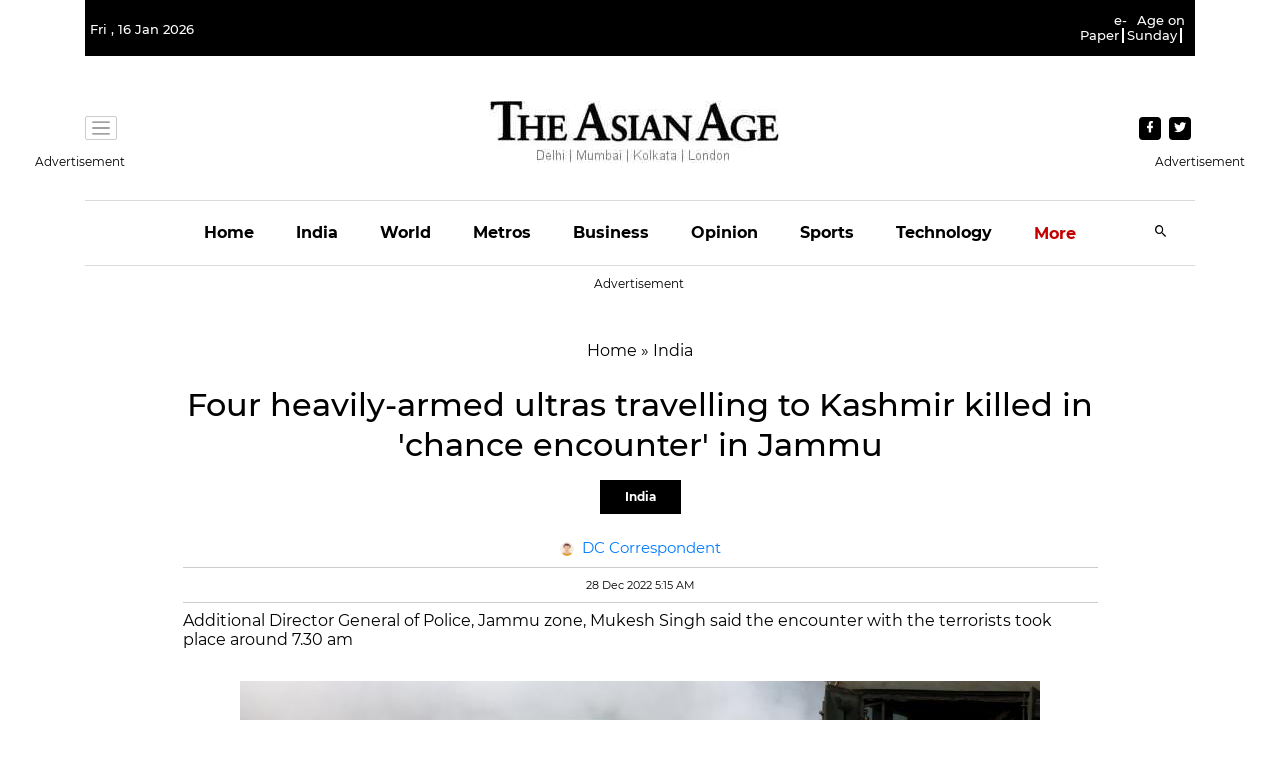

--- FILE ---
content_type: text/html; charset=utf-8
request_url: https://www.google.com/recaptcha/api2/aframe
body_size: 267
content:
<!DOCTYPE HTML><html><head><meta http-equiv="content-type" content="text/html; charset=UTF-8"></head><body><script nonce="lHxpSMaHgOEU6CWhrVx4tg">/** Anti-fraud and anti-abuse applications only. See google.com/recaptcha */ try{var clients={'sodar':'https://pagead2.googlesyndication.com/pagead/sodar?'};window.addEventListener("message",function(a){try{if(a.source===window.parent){var b=JSON.parse(a.data);var c=clients[b['id']];if(c){var d=document.createElement('img');d.src=c+b['params']+'&rc='+(localStorage.getItem("rc::a")?sessionStorage.getItem("rc::b"):"");window.document.body.appendChild(d);sessionStorage.setItem("rc::e",parseInt(sessionStorage.getItem("rc::e")||0)+1);localStorage.setItem("rc::h",'1768557695942');}}}catch(b){}});window.parent.postMessage("_grecaptcha_ready", "*");}catch(b){}</script></body></html>

--- FILE ---
content_type: text/html
request_url: https://cdn.vuukle.com/widgets/quiz.html?version=1.32.7
body_size: 158
content:
<!DOCTYPE html><html lang="en"><head><!-- The first thing in any HTML file should be the charset --><meta charset="utf-8"><meta name="referrer" content="origin"><meta http-equiv="X-UA-Compatible" content="IE=edge"><!-- Make the page mobile compatible --><meta name="viewport" content="width=device-width,initial-scale=1,maximum-scale=1,user-scalable=no,shrink-to-fit=no"><meta name="theme-color" content="#141414"><title>Vuukle Quiz Widget</title><link rel="preload stylesheet" href="./quiz.css?version=1.32.7" as="style"><link rel="preload" href="./quiz.modern.js?version=1.32.7" as="script"></head><body><!-- Display a message if JS has been disabled on the browser. --><noscript>If you're seeing this message, that means <strong>JavaScript has been disabled on your browser</strong>, please <strong>enable JS</strong> to see reactions under this article.</noscript><!-- The app hooks into this div --><div id="app"></div><!-- A lot of magic happens in this file. HtmlWebpackPlugin automatically includes all assets (e.g. bundle.js, main.css) with the correct HTML tags, which is why they are missing in this HTML file. Don't add any assets here! (Check out the webpack config files in internals/webpack for details) --><script async src="./quiz.modern.js?version=1.32.7"></script></body></html>